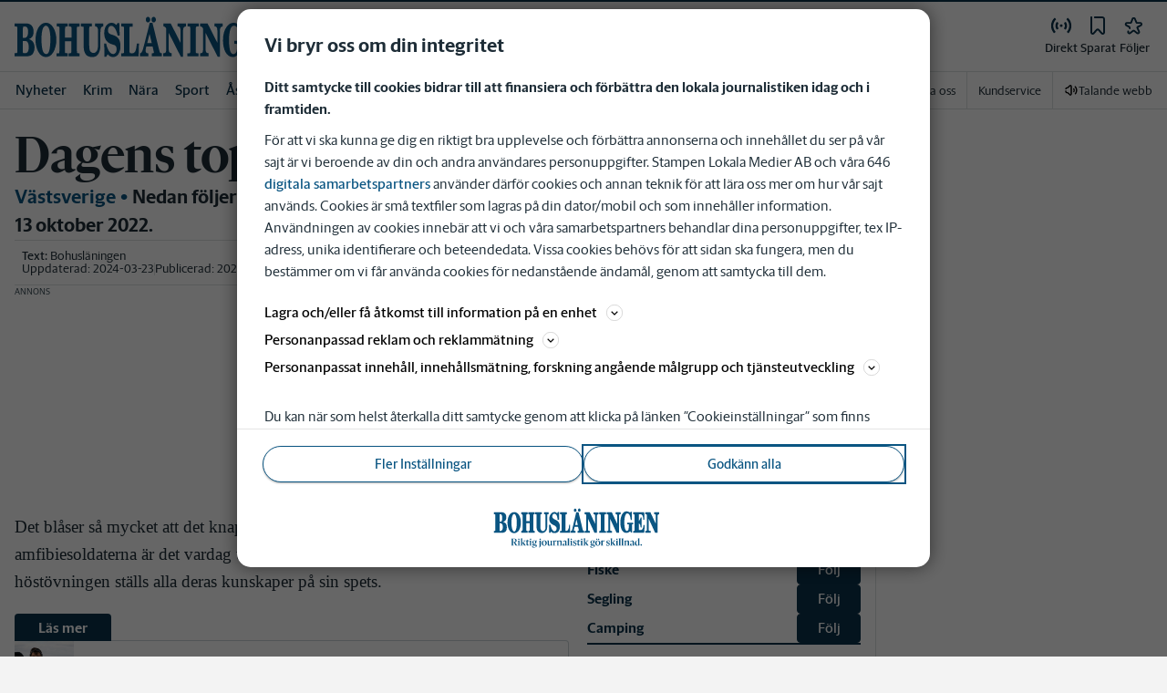

--- FILE ---
content_type: text/plain; charset=utf-8
request_url: https://gto.bohuslaningen.se/api/v3/firstparty
body_size: 504
content:
{
  "i": "c081b263-6663-4679-ae08-6cbf8ed6248b",
  "r": "bohuslaningen.se",
  "v": "v3",
  "e": {},
  "k": [],
  "c": []
}

--- FILE ---
content_type: text/plain; charset=utf-8
request_url: https://gto.bohuslaningen.se/api/v3/firstparty
body_size: 512
content:
{
  "i": "6bf9f73d-2933-46c1-b8b5-2007e4ffbe83",
  "r": "bohuslaningen.se",
  "v": "v3",
  "e": {},
  "k": [],
  "c": []
}